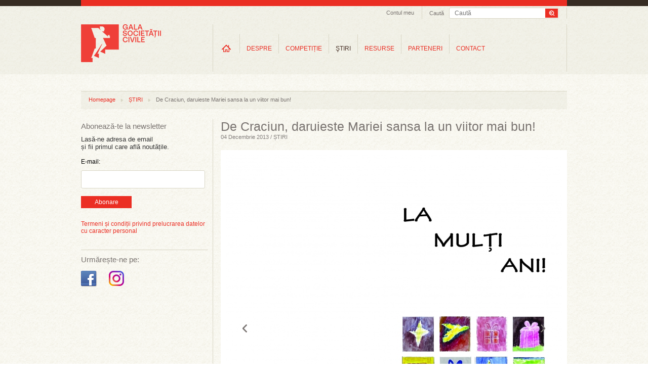

--- FILE ---
content_type: text/html; charset=UTF-8
request_url: https://www.galasocietatiicivile.ro/stiri/servicii-de-asistenta-sociala/de-craciun-daruieste-mariei-sansa-la-un-viitor-mai-bun-14383.html
body_size: 40902
content:
<!DOCTYPE html>
<html xmlns="http://www.w3.org/1999/xhtml" xmlns:fb="http://ogp.me/ns/fb#" lang="en" xml:lang="en">
<head>
<title>De Craciun, daruieste Mariei sansa la un viitor mai bun! - Gala Societății Civile</title>
<meta content="width=device-width, initial-scale=1" name="viewport" />
<meta http-equiv="Content-Type" content="text/html; charset=UTF-8" />
<meta name="description" content="In Galati sunt sute de copii ca Maria, iar noi, cei de la Fundatia Cuvantul Intrupat, avem grija in fiecare zi de aproape 60 dintre ei: indrumare la teme, masa de pranz, dus cu apa calda, rechizite, sprijin in dezvoltarea personala si educatie bazata pe principii autentice si valori morale, acces la servicii medicale, sprijin pentru parinti." />
<meta name="keywords" content="" />
<meta name="revisit-after" content="whenever" />
<meta name="robots" content="follow,index" />
<meta property="og:url" content="https://www.galasocietatiicivile.ro/stiri/de-craciun-daruieste-mariei-sansa-la-un-viitor-mai-bun-14383.html" />
<meta property="og:type" content="article" />
<meta property="og:title" content="De Craciun, daruieste Mariei sansa la un viitor mai bun!" />
<meta property="og:description" content="In Galati sunt sute de copii ca Maria, iar noi, cei de la Fundatia Cuvantul Intrupat, avem grija in fiecare zi de aproape 60 dintre ei: indrumare la teme, masa de pranz, dus cu apa calda, rechizite, sprijin in dezvoltarea personala si educatie bazata pe principii autentice si valori morale, acces la servicii medicale, sprijin pentru parinti." />
<meta property="og:image" content="https://www.galasocietatiicivile.ro/thumbs/big/2013/12/04/de-craciun-daruieste-mariei-sansa-la-un-viitor-mai-bun-3430.jpg" />
<meta property="og:image:width" content="600" />
<meta property="og:image:height" content="600" />
<meta property="fb:app_id" content="107541696043902" />
<meta property="og:image:secure_url" content="https://www.galasocietatiicivile.ro/thumbs/big/2013/12/04/de-craciun-daruieste-mariei-sansa-la-un-viitor-mai-bun-3430.jpg" />
<meta property="og:image:type" content="image/jpeg" />
<meta property="og:image:alt" content="De Craciun, daruieste Mariei sansa la un viitor mai bun!" />
<link rel="stylesheet" type="text/css" href="https://www.galasocietatiicivile.ro/static/css/reset.css?v=1769762105" media="all" />
<link rel="stylesheet" type="text/css" href="https://www.galasocietatiicivile.ro/static/css/styles.css?v=1769762105" media="all" />
<!--[if IE]><link rel="stylesheet" type="text/css" href="https://www.galasocietatiicivile.ro/static/css/styles_IE.css?v=1769762105" media="all" /><![endif]-->
<link rel="stylesheet" type="text/css" href="https://www.galasocietatiicivile.ro/static/css/jquery-ui-1.9.2.custom.min.css" media="all" />
<link rel="stylesheet" type="text/css" href="https://www.galasocietatiicivile.ro/static/css/fancybox/jquery.fancybox-1.3.4.css" media="all" />
<link rel="stylesheet" type="text/css" href="https://www.galasocietatiicivile.ro/static/css/jcarousel/tango/skin.css" media="all" />
<script type="text/javascript" src="https://www.galasocietatiicivile.ro/static/js/jquery/jquery-1.8.1.min.js"></script>
<script type="text/javascript" src="https://www.galasocietatiicivile.ro/static/js/jquery/slides.min.jquery.js"></script>
<script type="text/javascript" src="https://www.galasocietatiicivile.ro/static/js/jquery/jquery-ui-1.9.2.custom.min.js"></script>
<script type="text/javascript" src="https://www.galasocietatiicivile.ro/static/js/jquery/jquery.fancybox-1.3.4.pack.js?v=1769762105"></script>
<script type="text/javascript" src="https://www.galasocietatiicivile.ro/static/js/common.js?v=1769762105"></script>
<script type="text/javascript" src="https://www.galasocietatiicivile.ro/static/js/jquery/jquery.jcarousel.js"></script>
<script type="text/javascript" src="https://www.galasocietatiicivile.ro/static/js/swfobject/swfobject.js"></script>
<link rel="canonical" href="https://www.galasocietatiicivile.ro/stiri/de-craciun-daruieste-mariei-sansa-la-un-viitor-mai-bun-14383.html" />
<style>
@media only screen and (max-width: 768px) {
  html, body { overflow-x: hidden; }

  div, p, .register-form label { font-size: inherit !important; line-height: 20px; }

  .headerContainer { width: 100% !important; height: auto !important; text-align: center !important; }
  .wrapTop .headerLogo { display: block !important; float: none !important; margin: 10px auto 0 !important; border-right: none !important; height: auto; }
  .searchAndTrack { float: none !important; display: inline-block; border-right: none !important; padding-bottom: 6px !important; width: calc(100% - 40px); }
  .searchAndTrack .searchBox { width: 100% !important; }
  .searchAndTrack .searchBox .findFrame { width: 100% !important; }
  .searchVal { width: auto; }
  .searchBox span { display: none !important; }

  .wrapTop ul.headNav { float: none !important; /*display: inline-block !important; */display: none !important; }
  .wrapTop ul.headNav li.myAcc { border-right: none !important; }
  #wrapMeniuri { width: 100% !important; height: auto !important; float: none !important; display: block !important; border-right: none !important; margin-top: -2px; /*overflow: auto !important; */border-bottom: 1px solid #ccc !important; border-top: 1px solid #ccc !important; }
  ul.mainMenu li.navItems { padding: 0 !important; height: auto !important; margin-top: 0 !important; }
  ul.mainMenu li.homeLink { margin-top: 0 !important; }
  ul.mainMenu li.navItems a.mainLink { font-size: 11px !important; margin: 10px 0 !important; padding: 0 5px !important; }
  ul.mainMenu li.navItems a.first { /*margin: 7px 0 !important; padding: 0 9px !important;*/ }
  ul.mainMenu li.homeLink a { background-image: none; text-indent: unset; overflow: visible; width: auto; height: auto; text-transform: uppercase; }

  ul.mainMenu li.navItems, ul.subMenu li { border-right: none; }
  ul.subMenu li { padding-bottom: 10px; }

  ul.subMenu { padding: 10px 0; top: 30px; left: 0 !important; }

  .sideBarLeft { width: 100% !important; display: block !important; float: none !important; margin: 0 !important; }
  .actionSide { width: 100% !important; display: block !important; float: none !important; margin: 0 !important; border-left: none !important; padding: 0 !important; }
  .cMob { width: calc(100% - 40px) !important; margin: 0 20px !important; display: flex; flex-direction: column-reverse; }
  .elements, .colHome { width: 100% !important; }
  .searchAndTrack:nth-child(1) { display: none !important; }
  .slider_Mare { width: 100%; height: auto; }
  .slider_Mare img { width: calc(100% - 40px); height: auto; }
  .slider_Mare .cap_slides { width: 100%; }
  .slider_Mare .cap_slides a { width: calc(100% - 60px); font-size: 15px; }
  .slider_Mare .picbox { width: 100%; }
  .slider_Mare .cap_slides a.titleArt { font-size: 15px; }
  .slides_control div { width: 100vw; height: 260px; }
  .clearfix { width: 100%; }
  .wrapFooter { height: 150px; }
  .wrapFooter .container { width: 100%; }
  .wrapFooter .container .fooNav ul { min-width: unset; width: 100%; margin: 20px; }
  .wrapFooter .container .centerInfo { padding-top: 0; }
  .sideBarLeft .followIcons { width: 100%; }
  .sideBarLeft .bannerWrap { width: 100%; margin-bottom: 40px; }

  .slider_Mare a.next, .slider_Mare a.prev { top:116px; }

  .register-form .description { float: unset; font-size: inherit; font-style: italic;; }
  .register-form .inline, .register-form .textfield, .register-form .description { width: 100%;
    width: -moz-available;          /* WebKit-based browsers will ignore this. */
    width: -webkit-fill-available;  /* Mozilla-based browsers will ignore this. */
    width: fill-available; }
    .register-form .textfield { min-height: 24px; font-size: inherit; }
  input[type="radio"] { margin-bottom: 10px; }
  .register-form fieldset { margin: 0; }
  .register-form label { line-height: 20px; }

  .form_error { padding: 10px 0; font-size: 13px; width: 100%; } 

  #wrapMeniuri { display: none !important; }
  #wrapMenMob { display: block; }
  #burger { position: absolute; top: 40px; left: 14px; }

  li.hasChildren {background-image: url(/static/images/plus_icon_rr.png); background-repeat: no-repeat; background-position: 90% 50%; background-size: 20px;}

  #ucont { display: block; position: absolute; top: 40px; right: 27px; }

  .actionSide { min-height: unset; }
  .headerLogo img { /*width: 180px; height: auto;*/ }

  .searchAndTrack div.searchBox .findFrame input.searchVal { line-height: 24px; height: 24px; }
  .searchAndTrack div.searchBox .findFrame input.searchBtn { width: 36px; height: 24px; background-size: cover; }

  #breadcrumb { display: none; }

}
</style>
</head>
<body id="articol">

<div id="fb-root"></div>
<script type="text/javascript">(function(d, s, id) {
  var js, fjs = d.getElementsByTagName(s)[0];
  if (d.getElementById(id)) return;
  js = d.createElement(s); js.id = id;
  js.src = "//connect.facebook.net/en_GB/all.js#xfbml=1&amp;appId=107541696043902";
  fjs.parentNode.insertBefore(js, fjs);
}(document, 'script', 'facebook-jssdk'));</script>

<!-- Place this tag after the last badge tag. -->
<script type="text/javascript">
  (function() {
    var po = document.createElement('script'); po.type = 'text/javascript'; po.async = true;
    po.src = 'https://apis.google.com/js/plusone.js';
   var s = document.getElementsByTagName('script')[0]; s.parentNode.insertBefore(po, s);
  })();
</script>

<script>!function(d,s,id){var js,fjs=d.getElementsByTagName(s)[0];if(!d.getElementById(id)){js=d.createElement(s);js.id=id;js.src="//platform.twitter.com/widgets.js";fjs.parentNode.insertBefore(js,fjs);}}(document,"script","twitter-wjs");</script>



	<script type="">
    	function close_audio() { 
		
			jQuery("#audio_intermediar").html('<div id="audio_content"></div>');
			hide_id('audio_container');
		}
    </script>

    <div class="audio_container" id="audio_container">
    	<div class="audio_close" onclick="close_audio();"><img src="/static/images/x_close.png" border="0" alt="close" /></div>
        <div id="audio_intermediar">
    		<div id="audio_content"></div>
        </div>
    </div>



<div class="bgTrans"></div>
<div class="wraper wrapTop">    
<div class="container headerContainer">
    <div class="headerLogo">
        <a href="/" title="Gala Societății Civile - Promoveaza spiritul civic">
            <img src="/static/images/logo-gala-societatii-civile-nou-2.png" alt="Gala Societății Civile - Promoveaza spiritul civic" />
        </a>
    </div>
    <div id="ucont" ><a href="/login.html "><img src="/static/images/uicon.png" /></a></div>

    <div id="logMob">
      <ul class="level0 mainMenu showHideLogin">
        <li class="navItems level-0 type-0" style="float: unset;">
          <a onclick="document.location.href='/start.html'" href="/start.html" class="mainLink level-0 type-0" title="Informații utile">Informații utile</a>
        </li>
        <li class="navItems level-0 type-0" style="float: unset;">
          <a onclick="document.location.href='/profil-gsc.html'" class="mainLink level-0 type-0" title="Profil GSC" href="/profil-gsc.html">Profil GSC</a>
        </li>
        <li class="navItems level-0 type-0" style="float: unset;">
          <a onclick="document.location.href='/myprojects.php'" class="mainLink level-0 type-0" title="Proiectele mele" href="/myprojects.php">Proiectele mele</a>
        </li>
        <li class="navItems level-0 type-0" style="float: unset;">
          <a onclick="document.location.href='/logout.html'" class="mainLink level-0 type-0" title="Proiectele mele" href="/logout.html">Logout</a>
        </li>
      </ul>
    </div>

    <div class="searchAndTrack clear">
    <div class="searchBox">
        <div class="findFrame">
        <form method="get" action="/dosearch.php">
            <input type="submit" value="" class="searchBtn" />
            <input type="text" name="q" value="" class="searchVal" placeholder="Caută" />
        </form>
        </div> 
        <span>Caută</span>
    </div>
</div>   <ul class="headNav">
        <li class="myAcc"><a href="javascript:;" id="setMyAcc" title="Contul meu">Contul meu</a>
        <div id="accHead" class="accHead">
            <div class="coverWhite"></div>
            <div class="formWrap">
                <!--<form id="myacc-login-form" method="post" onsubmit="return(ajaxLogin())">
                    <input type="text" name="login_email" value="" placeholder="Utilizator" />
                    <input type="password" name="login_password" value="" placeholder="Parola" /><br />
        <input type="hidden" name="login_remember" value="0" />
        <label for="login-keepme-checkbox">
            <input type="checkbox" name="login_remember" id="login-keepme-checkbox" class="notrequired" value="1" />
            Păstrează-mă logat
        </label><br />

                    <input type="submit" class="submitForm" value="Login" />
                </form>-->
                <a href="/login.html"><button class="submitForm_button" style="width: 70px; padding: 5px 5px;">Log In</button></a>
                <p>Nu ai un cont?<a href="/inregistrare.html" title="Inregistrare">Înregistrează-te aici!</a></p>
                <!--<br class="clear" />
                <div id="myacc-login-response"></div>
                <ul class="miniLink">
                    <li><a href="/am-uitat-parola.html">Am uitat parola</a></li>
                </ul>-->
            </div>
        </div>
    
    </li>
        
            
</ul>
<script>
function ajaxLogin(){
	$("#myacc-login-response").html("Loading ...");
	$.ajax({
		type: "POST",
		dataType: "json",
		url: "/login.html",  
		data: $("#myacc-login-form").serialize(),  
		success: function(data,text) {
			if (data.error) {
				$("#myacc-login-response").html(data.error);
			} else if (data.redirect) {
				document.location = data.redirect;
			}
			console.log(data);
			console.log(data["error"]);
		}
	});
	
	return false;
}
</script>   <div id="wrapMeniuri"><ul class="level0 mainMenu"><li class="navItems level-0 type-4 first homeLink" id="ml_3"><a class="mainLink level-0 type-4 first" title="Home" href="/" id="link-item-3">Home</a></li><li class="navItems level-0 type-4 hasChildren" id="ml_10"><a class="mainLink level-0 type-4" title="DESPRE" href="/page/despre-gala-societatii-civile.html" id="link-item-10">DESPRE</a><ul class="level1 subMenu child" id="show_ml_10"><li id="ml_54" class="level-1 type-0 first"><a title="Istoric" href="/istoric.php" id="link-item-54" class="level-1 type-0 first">Istoric</a></li><li id="ml_17" class="level-1 type-2"><a title="Campanii" href="/presa/promo/" id="link-item-17" class="level-1 type-2">Campanii</a></li><li id="ml_18" class="level-1 type-2 last"><a title="Comunicate de presă" href="/presa/comunicate/" id="link-item-18" class="level-1 type-2 last">Comunicate de presă</a></li></ul></li><li class="navItems level-0 type-4 hasChildren" id="ml_15"><a class="mainLink level-0 type-4" title="COMPETIȚIE" href="/page/competitie.html" id="link-item-15">COMPETIȚIE</a><ul class="level1 subMenu child" id="show_ml_15"><li id="ml_44" class="level-1 type-4 first"><a title="Regulament" href="/page/regulament.html" id="link-item-44" class="level-1 type-4 first">Regulament</a></li><li id="ml_55" class="level-1 type-0"><a title="Participanti si proiecte" href="/participants.php" id="link-item-55" class="level-1 type-0">Participanti si proiecte</a></li><li id="ml_47" class="level-1 type-0"><a title="Juriu" href="/jury.php" id="link-item-47" class="level-1 type-0">Juriu</a></li><li id="ml_48" class="level-1 type-4"><a title="Criterii de jurizare" href="/page/criterii-de-jurizare.html" id="link-item-48" class="level-1 type-4">Criterii de jurizare</a></li><li id="ml_81" class="level-1 type-0"><a title="Premiile pentru Impact Social" href="/page/premiile-pentru-impact-social.html" id="link-item-81" class="level-1 type-0">Premiile pentru Impact Social</a></li></ul></li><li class="navItems level-0 type-2 hasChildren active current" id="ml_23"><a class="mainLink level-0 type-2 active current" title="ŞTIRI" href="/stiri/" id="link-item-23">ŞTIRI</a><ul class="level1 subMenu child" id="show_ml_23"><li id="ml_24" class="level-1 type-0 first"><a title="Educație, învățământ, cercetare" href="educatie-invatamant-cercetare" id="link-item-24" class="level-1 type-0 first">Educație, învățământ, cercetare</a></li><li id="ml_25" class="level-1 type-0"><a title="Artă şi cultură" href="arta-si-cultura" id="link-item-25" class="level-1 type-0">Artă şi cultură</a></li><li id="ml_26" class="level-1 type-0"><a title="Apărarea drepturilor individuale/colective" href="apararea-drepturilor-individuale-colective" id="link-item-26" class="level-1 type-0">Apărarea drepturilor individuale/colective</a></li><li id="ml_27" class="level-1 type-0"><a title="Comportament civic şi participare publică" href="comportament-civic-si-participare-publica" id="link-item-27" class="level-1 type-0">Comportament civic şi participare publică</a></li><li id="ml_28" class="level-1 type-0"><a title="Sănătate" href="sanatate" id="link-item-28" class="level-1 type-0">Sănătate</a></li><li id="ml_29" class="level-1 type-0"><a title="Incluziune socială" href="incluziune-sociala" id="link-item-29" class="level-1 type-0">Incluziune socială</a></li><li id="ml_58" class="level-1 type-0"><a title="Servicii de asistență socială" href="servicii-de-asistenta-sociala" id="link-item-58" class="level-1 type-0">Servicii de asistență socială</a></li><li id="ml_59" class="level-1 type-0"><a title="Protecția mediului" href="protectia-mediului" id="link-item-59" class="level-1 type-0">Protecția mediului</a></li><li id="ml_60" class="level-1 type-0"><a title="Dezvoltare economică şi socială" href="dezvoltare-economica-si-sociala" id="link-item-60" class="level-1 type-0">Dezvoltare economică şi socială</a></li><li id="ml_61" class="level-1 type-0"><a title="Voluntariat" href="voluntariat" id="link-item-61" class="level-1 type-0">Voluntariat</a></li><li id="ml_62" class="level-1 type-0"><a title="Tineret" href="tineret" id="link-item-62" class="level-1 type-0">Tineret</a></li><li id="ml_63" class="level-1 type-0"><a title="Finanțări" href="finantari" id="link-item-63" class="level-1 type-0">Finanțări</a></li><li id="ml_64" class="level-1 type-0 last"><a title="Joburi" href="joburi" id="link-item-64" class="level-1 type-0 last">Joburi</a></li></ul></li><li class="navItems level-0 type-2 hasChildren" id="ml_30"><a class="mainLink level-0 type-2" title="RESURSE" href="/resurse/" id="link-item-30">RESURSE</a><ul class="level1 subMenu child" id="show_ml_30"><li id="ml_65" class="level-1 type-2 first"><a title="Companii" href="/resurse/companii/" id="link-item-65" class="level-1 type-2 first">Companii</a></li><li id="ml_66" class="level-1 type-2"><a title="Administrație publică" href="/resurse/administratie-publica/" id="link-item-66" class="level-1 type-2">Administrație publică</a></li><li id="ml_67" class="level-1 type-2"><a title="Uniunea Europeană" href="/resurse/uniunea-europeana/" id="link-item-67" class="level-1 type-2">Uniunea Europeană</a></li><li id="ml_68" class="level-1 type-2"><a title="Studii de caz" href="/resurse/studii-de-caz/" id="link-item-68" class="level-1 type-2">Studii de caz</a></li><li id="ml_69" class="level-1 type-2"><a title="Interviuri" href="/resurse/interviuri/" id="link-item-69" class="level-1 type-2">Interviuri</a></li><li id="ml_70" class="level-1 type-2"><a title="Campanii sociale" href="/resurse/campanii-sociale/" id="link-item-70" class="level-1 type-2">Campanii sociale</a></li><li id="ml_71" class="level-1 type-2"><a title="Analize" href="/resurse/analize/" id="link-item-71" class="level-1 type-2">Analize</a></li><li id="ml_72" class="level-1 type-2 last"><a title="Legislație" href="/resurse/legislatie/" id="link-item-72" class="level-1 type-2 last">Legislație</a></li></ul></li><li class="navItems level-0 type-0" id="ml_56"><a class="mainLink level-0 type-0" title="PARTENERI" href="/parteneri" id="link-item-56">PARTENERI</a></li><li class="navItems level-0 type-4 last" id="ml_37"><a class="mainLink level-0 type-4 last" title="CONTACT" href="/page/contact.html" id="link-item-37">CONTACT</a></li></ul></div>

<div id="wrapMenMob">
    <div id="burger"><img src="/static/images/hicon.svg" style="" /></div>
    <div id="menMob">
<ul class="level0 mainMenu"><li class="navItems level-0 type-4 first homeLink" id="ml_3"><a class="mainLink level-0 type-4 first" title="Home" href="/" id="link-item-3">Home</a></li><li class="navItems level-0 type-4 hasChildren" id="ml_10"><a class="mainLink level-0 type-4" title="DESPRE" href="/page/despre-gala-societatii-civile.html" id="link-item-10">DESPRE</a><ul class="level1 subMenu child" id="show_ml_10"><li id="ml_54" class="level-1 type-0 first"><a title="Istoric" href="/istoric.php" id="link-item-54" class="level-1 type-0 first">Istoric</a></li><li id="ml_17" class="level-1 type-2"><a title="Campanii" href="/presa/promo/" id="link-item-17" class="level-1 type-2">Campanii</a></li><li id="ml_18" class="level-1 type-2 last"><a title="Comunicate de presă" href="/presa/comunicate/" id="link-item-18" class="level-1 type-2 last">Comunicate de presă</a></li></ul></li><li class="navItems level-0 type-4 hasChildren" id="ml_15"><a class="mainLink level-0 type-4" title="COMPETIȚIE" href="/page/competitie.html" id="link-item-15">COMPETIȚIE</a><ul class="level1 subMenu child" id="show_ml_15"><li id="ml_44" class="level-1 type-4 first"><a title="Regulament" href="/page/regulament.html" id="link-item-44" class="level-1 type-4 first">Regulament</a></li><li id="ml_55" class="level-1 type-0"><a title="Participanti si proiecte" href="/participants.php" id="link-item-55" class="level-1 type-0">Participanti si proiecte</a></li><li id="ml_47" class="level-1 type-0"><a title="Juriu" href="/jury.php" id="link-item-47" class="level-1 type-0">Juriu</a></li><li id="ml_48" class="level-1 type-4"><a title="Criterii de jurizare" href="/page/criterii-de-jurizare.html" id="link-item-48" class="level-1 type-4">Criterii de jurizare</a></li><li id="ml_81" class="level-1 type-0"><a title="Premiile pentru Impact Social" href="/page/premiile-pentru-impact-social.html" id="link-item-81" class="level-1 type-0">Premiile pentru Impact Social</a></li></ul></li><li class="navItems level-0 type-2 hasChildren active current" id="ml_23"><a class="mainLink level-0 type-2 active current" title="ŞTIRI" href="/stiri/" id="link-item-23">ŞTIRI</a><ul class="level1 subMenu child" id="show_ml_23"><li id="ml_24" class="level-1 type-0 first"><a title="Educație, învățământ, cercetare" href="educatie-invatamant-cercetare" id="link-item-24" class="level-1 type-0 first">Educație, învățământ, cercetare</a></li><li id="ml_25" class="level-1 type-0"><a title="Artă şi cultură" href="arta-si-cultura" id="link-item-25" class="level-1 type-0">Artă şi cultură</a></li><li id="ml_26" class="level-1 type-0"><a title="Apărarea drepturilor individuale/colective" href="apararea-drepturilor-individuale-colective" id="link-item-26" class="level-1 type-0">Apărarea drepturilor individuale/colective</a></li><li id="ml_27" class="level-1 type-0"><a title="Comportament civic şi participare publică" href="comportament-civic-si-participare-publica" id="link-item-27" class="level-1 type-0">Comportament civic şi participare publică</a></li><li id="ml_28" class="level-1 type-0"><a title="Sănătate" href="sanatate" id="link-item-28" class="level-1 type-0">Sănătate</a></li><li id="ml_29" class="level-1 type-0"><a title="Incluziune socială" href="incluziune-sociala" id="link-item-29" class="level-1 type-0">Incluziune socială</a></li><li id="ml_58" class="level-1 type-0"><a title="Servicii de asistență socială" href="servicii-de-asistenta-sociala" id="link-item-58" class="level-1 type-0">Servicii de asistență socială</a></li><li id="ml_59" class="level-1 type-0"><a title="Protecția mediului" href="protectia-mediului" id="link-item-59" class="level-1 type-0">Protecția mediului</a></li><li id="ml_60" class="level-1 type-0"><a title="Dezvoltare economică şi socială" href="dezvoltare-economica-si-sociala" id="link-item-60" class="level-1 type-0">Dezvoltare economică şi socială</a></li><li id="ml_61" class="level-1 type-0"><a title="Voluntariat" href="voluntariat" id="link-item-61" class="level-1 type-0">Voluntariat</a></li><li id="ml_62" class="level-1 type-0"><a title="Tineret" href="tineret" id="link-item-62" class="level-1 type-0">Tineret</a></li><li id="ml_63" class="level-1 type-0"><a title="Finanțări" href="finantari" id="link-item-63" class="level-1 type-0">Finanțări</a></li><li id="ml_64" class="level-1 type-0 last"><a title="Joburi" href="joburi" id="link-item-64" class="level-1 type-0 last">Joburi</a></li></ul></li><li class="navItems level-0 type-2 hasChildren" id="ml_30"><a class="mainLink level-0 type-2" title="RESURSE" href="/resurse/" id="link-item-30">RESURSE</a><ul class="level1 subMenu child" id="show_ml_30"><li id="ml_65" class="level-1 type-2 first"><a title="Companii" href="/resurse/companii/" id="link-item-65" class="level-1 type-2 first">Companii</a></li><li id="ml_66" class="level-1 type-2"><a title="Administrație publică" href="/resurse/administratie-publica/" id="link-item-66" class="level-1 type-2">Administrație publică</a></li><li id="ml_67" class="level-1 type-2"><a title="Uniunea Europeană" href="/resurse/uniunea-europeana/" id="link-item-67" class="level-1 type-2">Uniunea Europeană</a></li><li id="ml_68" class="level-1 type-2"><a title="Studii de caz" href="/resurse/studii-de-caz/" id="link-item-68" class="level-1 type-2">Studii de caz</a></li><li id="ml_69" class="level-1 type-2"><a title="Interviuri" href="/resurse/interviuri/" id="link-item-69" class="level-1 type-2">Interviuri</a></li><li id="ml_70" class="level-1 type-2"><a title="Campanii sociale" href="/resurse/campanii-sociale/" id="link-item-70" class="level-1 type-2">Campanii sociale</a></li><li id="ml_71" class="level-1 type-2"><a title="Analize" href="/resurse/analize/" id="link-item-71" class="level-1 type-2">Analize</a></li><li id="ml_72" class="level-1 type-2 last"><a title="Legislație" href="/resurse/legislatie/" id="link-item-72" class="level-1 type-2 last">Legislație</a></li></ul></li><li class="navItems level-0 type-0" id="ml_56"><a class="mainLink level-0 type-0" title="PARTENERI" href="/parteneri" id="link-item-56">PARTENERI</a></li><li class="navItems level-0 type-4 last" id="ml_37"><a class="mainLink level-0 type-4 last" title="CONTACT" href="/page/contact.html" id="link-item-37">CONTACT</a></li></ul>    </div>
</div>


</div>
</div>



<div class="wraper wrapBody" style="margin-top: 15px;">
<div class="container cMob">
	<div id="breadcrumb"><ul class="trackList"><li><a href="/" title="Homepage">Homepage</a></li><li class="dividerHr"></li><li><a href="/stiri/" title="ȘTIRI">ȘTIRI</a></li><li class="dividerHr"></li><li>De Craciun, daruieste Mariei sansa la un viitor mai bun!</li></ul></div>    <div class="sideBarLeft">
<hr class="hrLine hrDSK" />
<div class="abonWrap"> 
    <h2 class="titleSidebar">Abonează-te la newsletter</h2>
    <p>Lasă-ne adresa de email<br />și fii primul care află noutățile.</p>
    <form action="https://lovelypeople.createsend.com/t/r/s/xwkdj/" method="post">

            <label for="fieldEmail" style="margin-bottom:10px; display:block; ">E-mail:</label>
            <input id="fieldEmail" name="cm-xwkdj-xwkdj" type="email" class="email" required />
            <button type="submit" class="submitForm_button">Abonare</button>

	</form>
    
    <br style="clear:both" />
    <div id="newsletter-subscribe-response"></div>
    <br style="clear:both" />
    <div class="abbr"><a href="https://www.galasocietatiicivile.ro/page/termeni-si-conditii.html" class="atc">Termeni și condiții privind prelucrarea datelor cu caracter personal</a></div>
</div>
<hr class="hrLine hrMOB" /><div class="followIcons">
	<h2 class="titleSidebar titleSidebar2">Urmărește-ne pe:</h2>
	<br/>
	<ul style="margin-top:0px;" class="socUL">
				<li><a target="_blank" href="https://www.facebook.com/galasocietatiicivile" title="Facebook Gala Socitatii Civile"><img src="/static/images/icon-facebook-gala-societatii-civile.png" alt="Facebook Gala Socitatii Civile" /></a></li>
		
		<li><a target="_blank" href="https://www.instagram.com/galasocietatiicivile/" title="Instagram Gala Socitatii Civile"><img src="/static/images/icon-instagram-gala-societatii-civile.png" alt="Instagram Gala Socitatii Civile" /></a></li>

		
		
			</ul>
</div>

<!--<hr class="hrLine hrMOB">

<div class="followIcons">
	<h2 class="titleSidebar titleSidebar2">Festivitatea de Premiere GSC 2022:</h2>
	<br/>
	<a href="https://forms.gle/zuCQUX3xdJBVEWY7A" target="_blank"><button class="submitForm_button">Înscrie-te aici</button></a>
</div>-->
<div class="dcboth" style="clear:both"></div>
<div class="bannerWrap">
	</div></div>
    <div class="actionSide">
<h1 class="artTitle">De Craciun, daruieste Mariei sansa la un viitor mai bun!</h1>
<h2 class="artDate">04 Decembrie 2013 / ȘTIRI</h2>

<div class="artSlider">
    <div class="imgWrap">
                <a href="/thumbs/large/2013/12/04/de-craciun-daruieste-mariei-sansa-la-un-viitor-mai-bun-3430.jpg" class="boximg fancybox">
            <img src="/thumbs/article/2013/12/04/de-craciun-daruieste-mariei-sansa-la-un-viitor-mai-bun-3430.jpg" alt="De Craciun, daruieste Mariei sansa la un viitor mai bun!" />                    </a>
                
                
                <a href="?gid=3429" class="naving navPrev"></a>
                
                <a href="?gid=3431" class="naving navNext"></a>
            </div>
</div>
    
<div align="center" class="artCarousel">
    <ul id="gallery-carousel" class="jcarousel-skin-tango">
            <li>
            <a style="background:url(/thumbs/gallerysmall/2013/12/04/de-craciun-daruieste-mariei-sansa-la-un-viitor-mai-bun-3428.jpg) no-repeat center center" href="?gid=3428" class="gallery-item" title="">&nbsp;</a>
        </li>
            <li>
            <a style="background:url(/thumbs/gallerysmall/2013/12/04/de-craciun-daruieste-mariei-sansa-la-un-viitor-mai-bun-3429.jpg) no-repeat center center" href="?gid=3429" class="gallery-item" title="">&nbsp;</a>
        </li>
            <li>
            <a style="background:url(/thumbs/gallerysmall/2013/12/04/de-craciun-daruieste-mariei-sansa-la-un-viitor-mai-bun-3430.jpg) no-repeat center center" href="?gid=3430" class="gallery-item" title="">&nbsp;</a>
        </li>
            <li>
            <a style="background:url(/thumbs/gallerysmall/2013/12/04/de-craciun-daruieste-mariei-sansa-la-un-viitor-mai-bun-3431.jpg) no-repeat center center" href="?gid=3431" class="gallery-item" title="">&nbsp;</a>
        </li>
        
    </ul>
</div>
<script type="text/javascript">
jQuery(document).ready(function() {
    jQuery('#gallery-carousel').jcarousel({
        scroll:1,
        start:parseInt('0')
    });    
});
</script>            
    








<script type="text/javascript">
	function loadd_audio(audio_url,audio_id) { 
		
		show_id('audio_container');
		
		jQuery("#audio_intermediar").html('<div id="audio_content"></div>');
		
		var flashvars = {
		mp3: audio_url
		};
		var params = {
		wmode: "transparent"
		};
		var attributes = {
		id: "dewplayer-vol-"+audio_id
		};
		swfobject.embedSWF("/static/js/swfobject/dewplayer-vol.swf", "audio_content", "240", "20", "9.0.0", false, flashvars, params, attributes);
	}

</script>



    <div align="center" class="artCarousel" style="display:none;">
                
        <div class="clear"></div>
    </div>








        
<div class="artContent">
    <!--<div class="article-abstract">In Galati sunt sute de copii ca Maria, iar noi, cei de la Fundatia Cuvantul Intrupat, avem grija in fiecare zi de aproape 60 dintre ei: indrumare la teme, masa de pranz, dus cu apa calda, rechizite, sprijin in dezvoltarea personala si educatie bazata pe principii autentice si valori morale, acces la servicii medicale, sprijin pentru parinti.</div>-->
    <div class="article-text"><div style="text-align: justify;">La cei 10 ani pe care i-a implinit in vara, este un copil foarte frumos. Invata la scoala din cartier si ii plac matematica si geografia. Anul trecut a luat si un premiu. Seriozitatea cu care face lucrurile, fie ca e vorba de lectiile pentru scoala, de adunatul frunzelor din gradina sau de spalat sosete, ea le face cu responsabilitate si cu drag pe toate. Maria nu a avut insa niciodata o jucarie doar a ei si a purtat mai mult hainele si ghiozdanele folosite ani la rand de alti copii. Camera in care sta cu familia aduce mai mult a pivnita decat a locuinta. <br /><br />Pentru ea o adevarata bucurie inseamna o portocala, iar un mare vis pe care si l-ar dori implinit este sa aiba o pereche de incaltari potrivite cu care sa poata merge la scoala si atunci cand e tare frig. In multe dimineti doar spera la ceva de mancare sau la un ceai cald inainte de a pleca la scoala. Din pacate, aceasta este realitatea. Din fericire, impreuna o putem schimba, astfel incat fetita despre care va povestim sa aiba sansa sa ajunga medic veterinar cand va fi mare, asa cum viseaza.</div><div style="text-align: justify;"><br />In Galati sunt sute de copii ca Maria, iar noi, cei de la Fundatia Cuvantul Intrupat, avem grija in fiecare zi de aproape 60 dintre ei: indrumare la teme, masa de pranz, dus cu apa calda, rechizite, sprijin in dezvoltarea personala si educatie bazata pe principii autentice si valori morale, acces la servicii medicale, sprijin pentru parinti.</div><div style="text-align: justify;"><br />Ca sa putem ajuta, te invitam sa ni te alaturi. Fii partenerul nostru si, de Craciun, daruieste Mariei sansa la un viitor mai bun!</div><div style="text-align: justify;"><strong>Iata, concret, cum poti sa o ajuti pe Maria astazi:</strong></div><div style="text-align: justify;">•	Cumpara felicitarile caritabile realizate de fundatie si trimite-le celor dragi, colaboratorilor si partenerilor tai. Astfel, nu doar vei cheltui pentru a trimite urari de sarbatori, ci vei investi in viitorul unor copii. Desenele felicitarilor sunt realizate de Maria si de alti copii de la Centrul Comunitar “La Vale” al fundatiei noastre.</div><div style="text-align: justify;">•	Redirectioneaza 20% din impozitul pe profit (daca reprezinti o firma) catre copiii de la Fundatia Cuvantul Intrupat. Prin aceasta prevedere a Codului fiscal (Legea 571/2003) poti, fara sa cheltuiesti nimic, sa alegi destinatia unei parti din impozitul tau. Suma ar ajunge altfel tot la stat, ca si restul de 80%. Nu stim ce ar face statul cu 450 de lei, de exemplu, dar noi cu aceasta suma o sprijinim pe Maria o luna intreaga.&#160;</div><div style="text-align: justify;">•	Vino si viziteaza-ne ca sa intelegi mai bine de ce este importanta implicarea ta. Suntem in Valea Orasului, in zona Spitalului CFR.</div><div style="text-align: justify;">•	Spune-le prietenilor, partenerilor si familiei tale ca o pot ajuta si ei pe Maria!&#160;</div><div style="text-align: justify;">&#160;</div><div style="text-align: justify;"><strong>Pentru orice alte informatii de care ai nevoie, te rugam sa ne contactezi la sediul nostru din Galati, strada Dogariei, nr. 111, la info@cuvantulintrupat.com sau la numerele de telefon 0236-411695 si 0751-013530.&#160;</strong></div><div style="text-align: justify;">&#160;</div><div style="text-align: justify;">Cu ce ne ocupam noi? Din 2001, prioritatea Fundatiei Cuvantul Intrupat este un viitor mai bun pentru fiecare copil vulnerabil care traieste in familii afectate de saracie, abuzuri, neglijare, analfabetism, alcoolism, de lipsa unui loc de munca, de acces limitat la resurse si oportunitati. Sustinem zilnic aproape 60 de copii din Galati si din comuna Tudor Vladimirescu, iar alti 30 de copii printr-un program educativ saptamanal si prin donatii.&#160;</div><div style="text-align: justify;">Iti dorim sa ai parte de un Craciun binecuvantat!</div><div style="text-align: justify;"><br />Cu multumiri, in numele copilului care se va bucura de darul tau,&#160;</div><div style="text-align: justify;">Echipa Fundatiei Cuvantul Intrupat</div><div style="text-align: justify;">&#160;</div><div style="text-align: justify;">Anca-Aurora Chiosea - Responsabil Comunicare</div><div style="text-align: justify;">Fundatia Cuvantul Intrupat</div><div style="text-align: justify;">www.cuvantulintrupat.com</div><div style="text-align: justify;">info@cuvantulintrupat.com</div><div style="text-align: justify;">0236-411695</div><div style="text-align: justify;">&#160;</div><div style="text-align: justify;">&#160;</div><div style="text-align: justify;">&#160;</div><div style="text-align: justify;">&#160;</div><div style="text-align: justify;">&#160;</div></div>
</div>

<div class="artOnWeb">
    
    <div class="social-plugins-container cf article-bottom">
        <ul class="snTools">
            <li class="facebook-recommend-count social-plugins first"><a href="https://www.facebook.com/sharer.php?u=https://www.galasocietatiicivile.ro/stiri/de-craciun-daruieste-mariei-sansa-la-un-viitor-mai-bun-14383.html" onclick="window.open(this.href, 'mywin','left=50,top=50,width=600,height=350,toolbar=0'); return false;"><img src="/static/images/icon-facebook-gala-societatii-civile.png"></a>
</li>
        </ul>
    </div>

    <!--<ul class="sendTools">
        <li><a href="javascript:;" rel="print" onclick="Promo({'obj':this,'url':'https://www.galasocietatiicivile.ro/stiri/servicii-de-asistenta-sociala/de-craciun-daruieste-mariei-sansa-la-un-viitor-mai-bun-14383.html?action=print'})" title="Printeaza">Printeaza <img src="/static/images/icon_sendPrint.png" /></a></li>
        <li><a class="fancybox-send-email" href="/email-14383.html" rel="email" onclick="Promo({'obj':this,'url':'/email-14383.html'})" title="Trimite articol">Trimite articolul <img src="/static/images/icon_sendEmail.png" /></a></li>
    </ul>-->
</div>

<div class="artAuthor">
    </div>




<div class="artCommentPlug">
        <fb:comments href="https://www.galasocietatiicivile.ro/stiri/servicii-de-asistenta-sociala/de-craciun-daruieste-mariei-sansa-la-un-viitor-mai-bun-14383.html" width="684" num_posts="10"></fb:comments>    
</div>

        <br class="clear" />
            </div><!-- .actionSide -->
    <br class="clear" />
</div>
</div>





<div class="wraper wrapFooter">
<div class="container">
   
    <div class="fooNav">
<ul class="level0"><li id="item-42" class="level-0 type-4 first last"><a title="Contact" href="/page/contact.html" id="link-item-42" class="level-0 type-4 first last">Contact</a></li></ul></div>
    
    <ul class="fooLogos">
                        <!--<li><a target="_blank" href="http://www.hostway.ro"><img src="/static/images/logo-hostway.png" /></a></li>
        <li style="padding-top:4px;">Recomandam :</li>-->
    </ul>
    <div class="centerInfo">
        <!-- <a href="#" class="logoFooter"><img src="/static/images/logo-footer-gala-societatii-civile.png" /></a> -->
        <p>
            Copyright &copy; Gala Societății Civile - 2026<br />
            Site dezvoltat de <a target="_blank" href="http://www.netvibes.ro" title="Netvibes">Netvibes</a> 
        </p>
    </div>
</div>
</div>


<!--    <div class="popup-container" --><!-->-->
<!--        <div class="popup-content">-->
<!--            <div class="popup-image"><a href="https://l.oveit.com/events/embed?id=80ebafcfbc" target="_blank"><img src="/static/images/popup-GSC2024.png" alt=""></a></div>-->
<!--            <div class="popup-close" onclick="$('.popup-container').hide()"><img src="/static/images/gsc-popup-close.png" alt=""></div>-->
<!--        </div>-->
<!--    </div>-->

<!-- ---------------------- google analytics ---------------- -->
<script>
  (function(i,s,o,g,r,a,m){i['GoogleAnalyticsObject']=r;i[r]=i[r]||function(){
  (i[r].q=i[r].q||[]).push(arguments)},i[r].l=1*new Date();a=s.createElement(o),
  m=s.getElementsByTagName(o)[0];a.async=1;a.src=g;m.parentNode.insertBefore(a,m)
  })(window,document,'script','//www.google-analytics.com/analytics.js','ga');

  ga('create', 'UA-9344033-1', 'galasocietatiicivile.ro');
  ga('send', 'pageview');

</script>
<!-- ---------------------- / google analytics ---------------- -->


            
</body>
</html>